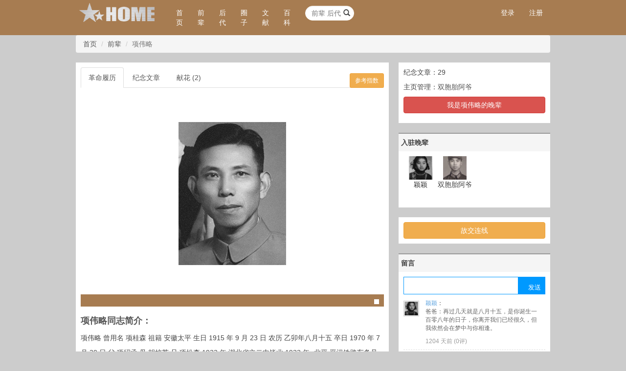

--- FILE ---
content_type: text/html; charset=UTF-8
request_url: http://www.wphoto.net/qianbei/show/152806/
body_size: 6044
content:
<!DOCTYPE HTML>
<html lang="zh-CN">
<head>
<meta http-equiv="Content-Type" content="text/html; charset=utf-8" />
<meta http-equiv="X-UA-Compatible" content="IE=edge">
<meta http-equiv="content-language" content="zh-CN" />
<meta name="viewport" content="width=device-width, initial-scale=1.0">
<meta name="applicable-device" content="pc,mobile">
<meta name="robots" content="all" />
<meta name="save" content="history" />
<meta name="author" content="qiujun@thinksaas.cn" />
<meta name="Copyright" content="ThinkSAAS" />
<title>项伟略_前辈_烽火HOME</title>

<link rel="shortcut icon" href="http://www.wphoto.net/favicon.ico" />

<!-- 新 Bootstrap 核心 CSS 文件 -->
<link rel="stylesheet" href="http://www.wphoto.net/public/bootstrap/css/bootstrap.min.css">

<link rel="stylesheet" type="text/css" href="http://www.wphoto.net/theme/sample/base.css?v=202302030942" />
<link rel="stylesheet" type="text/css" href="http://www.wphoto.net/theme/sample/style.css" id="tsTheme" />
<link rel="stylesheet" type="text/css" href="http://www.wphoto.net/app/qianbei/skins/default/style.css">



<!--[if lt IE 8]>
  <link href="http://www.wphoto.net/public/js/oldie.css" rel="stylesheet">
<![endif]-->
	<!--[if lt IE 9]>
<script src="http://www.wphoto.net/public/js/html5shiv.js"></script>
<![endif]-->

<!--[if IE 8]>
<script src="http://www.wphoto.net/public/js/respond.min.js"></script>
<![endif]-->


<script>var siteUrl = 'http://www.wphoto.net/'; //网站网址</script>
<script src="http://www.wphoto.net/public/js/jquery.min.js?v=2022" type="text/javascript"></script>
<!-- 最新的 Bootstrap 核心 JavaScript 文件 -->
<script src="http://www.wphoto.net/public/bootstrap/js/bootstrap.min.js"></script>
<script type="text/javascript" src="http://www.wphoto.net/public/js/bootstrap3-validation.js"></script>


<script src="http://www.wphoto.net/public/js/common.js?v=2022" type="text/javascript"></script>

</head>
<body>






<nav class="navbar navbar-blue header" role="navigation">
    <div class="container">
        <!-- Brand and toggle get grouped for better mobile display -->
        <div class="navbar-header">


            <button type="button" class="navbar-toggle collapsed" data-toggle="collapse" data-target="#header-user">
                <span class="sr-only">用户信息/登录等</span>
                <span class="icon-bar"></span>
                <span class="icon-bar"></span>
                <span class="icon-bar"></span>
            </button>


            <a class="navbar-brand" href="http://www.wphoto.net/"><img title="烽火HOME" src="http://www.wphoto.net/uploadfile/logo/logo.jpg" alt="烽火HOME" width="190" height="50" /></a>


        </div>





        <ul class="nav navbar-nav hidden-xs">
            <li class="active"><a href="http://www.wphoto.net/">首<br />页</a></li>
            <li><a href="http://www.wphoto.net/qianbei/">前<br />辈</a></li>
            <li><a href="http://www.wphoto.net/user/">后<br />代</a></li>
            <!--
            <li><a href="http://www.wphoto.net/group/">团<br />队</a></li>
            -->
            <li><a href="http://www.wphoto.net/quanzi/">圈<br />子</a></li>
            <li><a href="http://www.wphoto.net/article/">文<br />献</a></li>
            <li><a href="http://www.wphoto.net/ask/">百<br />科</a></li>

        </ul>

        <form id="searchto" class="navbar-form navbar-left hidden-xs" role="search" method="get" action="http://www.wphoto.net/index.php">
            <div class="form-group">
                <input type="hidden" name="app" value="search" />
                <input type="hidden" name="ac" value="s" />
                <input type="text" class="form-control js-search" name="kw" placeholder="前辈 后代 团队 文章 话题" />
                <button class="button glyphicon glyphicon-search" onclick="searchon()"></button>
            </div>
        </form>


        <ul class="nav navbar-nav navbar-right navbar-collapse collapse" id="header-user">


            
            <li><a href="http://www.wphoto.net/user/login/">登录</a></li>
            <li><a href="http://www.wphoto.net/user/register/">注册</a></li>

            
        </ul>



    </div>
</nav>


<div class="container"></div>


    <div class="container">

    <ol class="breadcrumb">
        <li><a href="http://www.wphoto.net/">首页</a></li>
        <li><a href="http://www.wphoto.net/qianbei/">前辈</a></li>
        <li class="active">项伟略</li>
    </ol>

<div class="row">





<div class="col-md-8">


<div class="bbox">
<div class="bc">


<ul class="nav nav-tabs" role="tablist">
  <li role="presentation" class="active"><a href="http://www.wphoto.net/qianbei/show/152806/">革命履历</a></li>
  <li role="presentation" ><a href="http://www.wphoto.net/qianbei/article/152806/">纪念文章</a></li>
  <li role="presentation" ><a href="http://www.wphoto.net/qianbei/liuyan/152806/">献花 (2)</a></li>




</ul>


<div style="float: right;margin-top:-30px;"><a class="btn btn-warning btn-sm" href="http://www.wphoto.net/qianbei/zhishu/152806/">参考指数</a></div>

<p></p>



<div class="photo_show">
<div id="slidephoto" class="photo"><img src="http://www.wphoto.net/cache/qianbei/photo/0/10/5a08f5325ac83b70ebe667f57435ba7a.jpg" /></div>
<div class="slide">
<a href="javascript:void('0');" onclick="slidePhoto('http://www.wphoto.net/cache/qianbei/photo/0/10/5a08f5325ac83b70ebe667f57435ba7a.jpg')"></a>
</div>



<div class="xianhua">
<img src="" title="" />
</div>



</div>

<div class="content_show">
<h2>项伟略同志简介：</h2>

<p>项伟略 曾用名 项桂森

祖籍 安徽太平
生日 1915 年 9 月 23 日 农历 乙卯年八月十五
卒日 1970 年 7 月 20 日
父 项绍承 母 胡姣芝 兄 项松森

1932 年 湖北省立二中毕业
1933 年-  北平 平汉铁路车务见习所学习 汉口平汉铁
路总局职员

1938 年夏 经八路军武汉办事处介绍从西安步行至延安      1938.9-1939.12 延安洛川、瓦窑堡、晋察冀抗日军政大学(1)
1938 年 11 月 由谢生(2)、廖鼎琳(3)介绍入党

在边区银行与冯镇坤相识、相恋 并结为伉俪

1940.1-1945.7   晋察冀边区粮食局科长、边区银行总行营业主任等 1945.8-1947.3    边区银行业务部 副部长兼张家口营业处经理      1947.4-1947.10  冀中发行分库主任

1947.11-1948.12 接管石市：第一出入口银行经理、晋中分行 副经理
1949.1 -1949. 6   接管天津：人行总行金管处副处长
1949.7 -1952.11  接管上海：华东区行金管处处长

1952.12-1964.12 上海分行副行长、党组副书记
1964.12-1970      农业银行上海分行行长、党组书记

(1) 从延安到晋察冀边区的经历见 《罗瑞卿传》第四章“到敌人后方 去”
(2)钟庆发又名谢生，全国抗战初期，先后在南京、武汉的八路军办事 处工作。 1938 年 8 月调到延安。曾在抗日军政大学洛川分校、抗大总 校 、马列学院、中央研究院、海外工作研究班学习、工作。 (百度百 科：钟庆发)
(3)廖鼎琳，抗日战争时期，任八路军总部随营学校指导员，抗大一分 校政治处组织股股长，八路军总部特务团营教导员。冀中军区第二军 分区自卫营指导员， 17 团政治处主任。 (百度百科：廖鼎琳)</p>

<div class="tags">
<a href="http://www.wphoto.net/tag/tag/%E6%99%8B%E5%AF%9F%E5%86%80%E8%BE%B9%E5%8C%BA/">晋察冀边区</a>
<a href="http://www.wphoto.net/tag/tag/%E5%BB%B6%E5%AE%89%E6%8A%97%E5%A4%A7/">延安抗大</a>
</div>
<div style="clear: both"></div>
    <div style="float: right;">
        <div class="bdsharebuttonbox"><a href="#" class="bds_more" data-cmd="more"></a><a href="#" class="bds_weixin" data-cmd="weixin" title="分享到微信"></a><a href="#" class="bds_qzone" data-cmd="qzone" title="分享到QQ空间"></a><a href="#" class="bds_tsina" data-cmd="tsina" title="分享到新浪微博"></a></div>
        <script>window._bd_share_config={"common":{"bdSnsKey":{},"bdText":"","bdMini":"2","bdMiniList":false,"bdPic":"","bdStyle":"1","bdSize":"24"},"share":{},"selectShare":{"bdContainerClass":null,"bdSelectMiniList":["weixin","qzone","tsina"]}};with(document)0[(getElementsByTagName('head')[0]||body).appendChild(createElement('script')).src='http://bdimg.share.baidu.com/static/api/js/share.js?v=89860593.js?cdnversion='+~(-new Date()/36e5)];</script>
    </div>

</div>

</div>
</div>


</div>


<div class="col-md-4">
<div class="fixed">

<div class="bbox">
<div class="bc">

<p>纪念文章：29</p>
<p>主页管理：<a href="http://www.wphoto.net/user/space/22121/">双胞胎阿爷</a> 


<p>
<a class="btn btn-danger btn-block" onclick="return confirm('确认入住项伟略前辈主页吗?')" href="http://www.wphoto.net/qianbei/user/ts/join/qianbeiid/152806/">我是项伟略的晚辈</a>
</p>

</div>
</div>

<div class="bbox">
<div class="btitle">入驻晚辈</div>
<div class="bc">

<div class="facelist">
<ul>
<li>  <a href="http://www.wphoto.net/user/space/22219/">
   <img src="http://www.wphoto.net/cache/user/0/22/55566622541e9c53d831b620e3aad8fd.jpg" width="48" height="48" alt="颖颖">
  </a>
 <br />
 颖颖  </li>
<li>  <a href="http://www.wphoto.net/user/space/22121/">
   <img src="http://www.wphoto.net/cache/user/0/22/fbd940ed80cc512b05575ef15f37399d.jpg" width="48" height="48" alt="双胞胎阿爷">
  </a>
 <br />
 双胞胎阿爷  </li>
</ul>
</div>


</div>
</div>


    <div class="bbox">
        <div class="bc">
            <a class="btn btn-warning btn-block" href="javascript:void('0')" onclick="getGujiao('152806','项伟略')">故交连线</a>

            <div id="gujiao_list">

            </div>

        </div>
    </div>







    <div class="bbox">
        <div class="btitle">留言</div>
        <div class="bc">



            <div class="weiform">
                <form>
                    <textarea id="weibocontent" name="content"></textarea>
                    <input type="hidden" id="weibogroupid" name="groupid" value="0" />
                    <input type="hidden" id="weiboqianbeiid" name="qianbeiid" value="152806" />
                    <input id="weibosend" type="button" onclick="sendweibo();" value="发送" />
                </form>
            </div>

            <div class="clear"></div>

            <ul id="weibolist" class="weilist">
                                <li>
                    <span class="portrait"><a href="http://www.wphoto.net/user/space/22219/"><img align="absmiddle" class="SmallPortrait" title="颖颖" alt="颖颖" src="http://www.wphoto.net/cache/user/0/22/55566622541e9c53d831b620e3aad8fd.jpg"></a></span>
                    <span class="body">
<span class="user"><a href="http://www.wphoto.net/user/space/22219/">颖颖</a>：</span><span class="log"><p>爸爸：再过几天就是八月十五，是你诞生一百零八年的日子，你离开我们已经很久，但我依然会在梦中与你相逢。</p></span>
<span class="time">1204 天前 (<a href="http://www.wphoto.net/weibo/show/2792/">0评</a>)
</span>
</span>
                    <div class="clear"></div>
                </li>
                            </ul>

        </div>
    </div>








</div></div>



</div>
</div>
<div class="midder midder_nominheight">
<div class="bc">
</div>
</div>

<div class="footer hidden-xs">

<div class="fc">

<div class="fleft">

<p>
<a href="http://www.wphoto.net/home/info/key/about/">关于烽火</a> | 
<!--<a href="http://www.wphoto.net/home/info/key/contact/">联系我们</a> | -->
<a href="http://www.wphoto.net/home/info/key/agreement/">用户条款</a> | <a href="http://www.wphoto.net/home/info/key/privacy/">隐私申明</a>
 | <a href="http://www.wphoto.net/home/info/key/job/">加盟烽火</a>
</p>

<p style="color:#555;">山东师范大学抗日战争研究中心合作建设</p>

</div>
<div class="fright">


<p>
Copyright © 2014 烽火HOME 版权所有<br />
<a target="_blank" href="https://beian.miit.gov.cn">鲁ICP备2025193083号</a>
</p>


</div>

</div>


</div>


<div  class="visible-xs-block" style="height: 50px;"></div>

<div class="futter visible-xs-block">
    <a href="http://www.wphoto.net/"><div class="shouye tuoer ">首页</div></a>


    <!--
    <a href="http://www.wphoto.net/ask/"><div class="smk tuoer ">问史</div></a>

    <a href="http://www.wphoto.net/group/"><div class="add tuoer ">团队</div></a>

    <a href="http://www.wphoto.net/quanzi/"><div class="huodong tuoer">圈子</div></a>
    -->

    <a href="http://www.wphoto.net/search/"><div class="huodong tuoer">检索</div></a>

    <a href="http://www.wphoto.net/my/"><div class="wode tuoer ">我的</div></a>
</div>





<!--qq聊天代码部分begin-->
<!--
<div class="izl-rmenu">
    <a class="consult" target="_blank"><div class="phone" style="display:none;">暂无</div></a>    
    <a class="cart"><div class="pic"></div></a>   
    <a href="javascript:void(0)" class="btn_top" style="display: block;"></a>
</div>
<a target="_blank"  href="http://wpa.qq.com/msgrd?v=3&uin=410760562&site=qq&menu=yes" id="udesk-feedback-tab" class="udesk-feedback-tab-left" style="display: block; background-color: black;"></a>
-->
<!--qq聊天代码部分end-->




<!--弹出窗口-->
<div class="modal fade" id="myModal" tabindex="-1" role="dialog" aria-labelledby="myModalLabel" aria-hidden="true">
  <div class="modal-dialog">
    <div class="modal-content">
      <div class="modal-header">
        <button type="button" class="close" data-dismiss="modal"><span aria-hidden="true">&times;</span><span class="sr-only">关闭</span></button>
        <h4 class="modal-title" id="myModalLabel">提示</h4>
      </div>
      <div class="modal-body">

      </div>
      <div class="modal-footer">
        <button type="button" class="btn btn-default" data-dismiss="modal">关闭</button>
        
      </div>
    </div>
  </div>
</div>


<script>
    var siteUid=0; //网站用户ID
</script>


<script src="http://www.wphoto.net/app/qianbei/js/extend.func.js?v=2022" type="text/javascript"></script>
<div style="display:none;"><script>
var _hmt = _hmt || [];
(function() {
  var hm = document.createElement("script");
  hm.src = "https://hm.baidu.com/hm.js?5f1460da6dc140e6461dfa15d52f2e9d";
  var s = document.getElementsByTagName("script")[0]; 
  s.parentNode.insertBefore(hm, s);
})();
</script></div>

<script>
   /*---------返回顶部----------*/
   $(function() {
	    $(".btn_top").hide();
		$(".btn_top").live("click",function(){
			$('html, body').animate({scrollTop: 0},300);return false;
		})
		$(window).bind('scroll resize',function(){
			if($(window).scrollTop()<=300){
				$(".btn_top").hide();
			}else{
				$(".btn_top").show();
			}
		})
   })
	
   /*---------返回顶部 end----------*/
</script>

</body>
</html>


--- FILE ---
content_type: text/css
request_url: http://www.wphoto.net/theme/sample/base.css?v=202302030942
body_size: 6524
content:
body {
	font-family: '微软雅黑',Verdana,sans-serif,宋体;
	font-size: 14px;
	margin: 0 auto;
	color: #434343;
	background: #ccc
}



ol,ul,li {
	list-style: none;
	margin: 0;
	padding: 0
}



h1 {
	color: #494949;
	font-size: 16px;
	font-weight: bold;
	margin: 0;
	padding: 10px
}

h1 a {
	color: #555
}

h2 {
	color: #555;
	font-size: 14px
}

h2 span {
	font-size: 12px;
	font-weight: normal
}

h3,h4,h5,h6 {
	font-weight: normal;
	font-size: 14px
}

a{color:#555;}
a:hover{color:#555;}

.btn-fat{padding-left:30px;padding-right:30px;}

.clear {
	clear: both;
	font-size: 0;
	line-height: 0
}


.f12 {
	font-size: 12px
}

.f14 {
	font-size: 14px
}

.line23 {
	line-height: 23px
}

.fl {
	float: left
}

.fr {
	float: right
}


@media (min-width: 1200px){
    .container {
        width: 1000px;
    }
}


.row {
    margin-right: -10px;
    margin-left: -10px;
}

.col-lg-1, .col-lg-10, .col-lg-11, .col-lg-12, .col-lg-2, .col-lg-3, .col-lg-4, .col-lg-5, .col-lg-6, .col-lg-7, .col-lg-8, .col-lg-9, .col-md-1, .col-md-10, .col-md-11, .col-md-12, .col-md-2, .col-md-3, .col-md-4, .col-md-5, .col-md-6, .col-md-7, .col-md-8, .col-md-9, .col-sm-1, .col-sm-10, .col-sm-11, .col-sm-12, .col-sm-2, .col-sm-3, .col-sm-4, .col-sm-5, .col-sm-6, .col-sm-7, .col-sm-8, .col-sm-9, .col-xs-1, .col-xs-10, .col-xs-11, .col-xs-12, .col-xs-2, .col-xs-3, .col-xs-4, .col-xs-5, .col-xs-6, .col-xs-7, .col-xs-8, .col-xs-9{
    padding-right:10px;
    padding-left:10px;
}



/*头部导航*/
.header {
    background: #A77C51;
    width: 100%;
    border-radius: 0px;
    margin:0;
}
.header .navbar-brand{padding:0px;}
.navbar>.container .navbar-brand{margin-left:0px;padding-top: 0px;}

.header .nav>li>a{color:#fff}
.header .nav>li>a:hover,.header .nav>li>a:focus{background:none;}

.header .navbar-toggle{border: 1px solid #fff;}
.header .navbar-toggle .icon-bar{background:#fff}


/*顶部搜索*/
.navbar-form{
    margin-top: 11px;
}

.navbar-form .form-control {
    height: 30px;
    width: 100px;
    border-radius: 20px;
    line-height: 28px;
    padding: 0 24px 0 12px;
    -webkit-transition: all 0.3s ease;
    -moz-transition: all 0.3s ease;
    -o-transition: all 0.3s ease;
    transition: all 0.3s ease;
    border-color: #fff;
}

.navbar-form .form-group {
    position: relative;
}

.navbar-form .button {
    position: absolute;
    right: 2px;
    top: 6px;
    border: none;
    background: none;
}

.appnav {
	width: 100%;
	margin: 0 auto;
	padding: 0;
	overflow: hidden;
	background: #fafafa;
	border-bottom: solid 1px #eee
}

.appnav ul {
	width: 960px;
	margin: 0 auto;
	padding: 10px 0;
	overflow: hidden
}

.appnav ul li {
	float: left;
	font-size: 14px;
	margin: 0 5px 0 0;
	padding: 5px 10px;
	position: relative
}

.appnav .select {
	background: #333a40
}

.appnav .select a {
	color: #fff
}

.midder {
	width: 960px;
	margin: 0 auto;
	padding: 0;
	overflow: hidden;
	height: auto!important;
	min-height: 400px;
	margin-top: 10px
}
.midder_nominheight{min-height:0;}

.midder .mc {
	overflow: hidden;
	display: block
}

.midder .mc .cleft {
	float: left;
	width: 640px
}

.midder .mc .cright {
	float: right;
	width: 310px
}

.footer {
padding: 0;
background: #DACDBD;
text-align:center;
color:#999;
overflow:hidden;
}

.footer .fc{width:960px;margin:0 auto;}

.footer .fleft{float:left;padding: 20px 0;}

.footer .fleft a:hover{
	color: #ff0000
}

.footer .fright{float:right;text-align:right;color:#555;background:url('footer_bg.png') 0 -10px repeat-x;padding: 20px 0;
width: 600px;}

.softname {
	font-weight: bold
}

.tabnav {
	height: 50px;
	padding: 0
}

.tabnav ul {
	background: #fafafa;
	border-bottom: 1px solid #e9e9e9;
	display: block;
	font-size: 12px;
	height: 26px;
	padding: 5px 0 0 0;
	width: 100%
}

.tabnav ul li {
	float: left;
	line-height: 26px;
	margin-bottom: -1px;
	margin-left: 10px;
	padding: 0 10px
}

.tabnav .select {
	background: #fff;
	border: solid 1px #ddd;
	border-bottom: 0;
	font-weight:bold;
	position: relative
}
.tabnav .select a{color:#666}

.page {
	margin: 0;
	text-align: center;
	padding: 5px
}

.page a {
	border: #ddd 1px solid;
	padding: 2px 5px;
	margin: 2px;
	color: #369;
	text-decoration: none
}

.page a:hover {
	border: #3266a0 1px solid
}

.page a:active {
	border: #3266a0 1px solid
}

.page .current {
	color: #fff;
	background: #3a81c0;
	border-bottom: 1px solid #3266a0;
	padding: 2px 5px;
	font-weight: bold;
	margin: 2px
}

.page .disabled {
	border: #eee 1px solid;
	padding: 2px 5px;
	margin: 2px;
	color: #ddd
}

.tags a {
	float: left;
	background: #eee;
	color: #000;
	margin: 6px 6px 0 0;
	padding: 2px 8px;
	white-space: nowrap;
	display: block
}

.tags a:hover {
	background: #369;
	color: #fff
}

.comment {
	width: 100%;
	overflow: hidden
}

.comment li {
	margin: 0 0 20px 0;
	overflow: hidden
}

.comment li .user-face {
	float: left;
	height: 48px;
	overflow: hidden;
	width: 48px
}

.comment li .reply-doc {
	margin-left: 60px;
	overflow: hidden
}

.comment li .reply-doc img{max-width:100%;}

.comment li .reply-doc h4 {
	font-weight: normal;
	font-size: 12px;
	padding: 5px;
	margin: 0 0 15px 0;
	background: #f5f5f5;
	color: #999;
	display: block;
	overflow: hidden;
	position: relative;
	border-bottom: solid 1px #eee
}

.comment li .reply-doc h4 i {
	position: absolute;
	top: 5px;
	right: 5px
}

.comment li .reply-doc p {
	margin: 0;
	overflow: hidden;
	word-wrap: break-word;
	line-height: 23px
}

.comment li .reply-doc .recomment {
	background: #f8f8f8;
	border: 1px dashed #ddd;
	color: #666;
	font-size: 12px;
	padding: 10px
}

.comment li .group_banned {
	text-align: right
}

/*!commentform*/
.commentform{}
.commentform .authcode{float:left;}
.commentform .submit{float:right;}

.top-wp {
	margin-bottom: 10px
}

.top-wp:after {
	clear: both;
	content: ".";
	display: block;
	height: 0;
	visibility: hidden
}

.tabs {
	height: 33px;
	overflow: hidden;
	width: 100%;
	clear: both;
	margin-bottom: -1px
}

.tabs li {
	float: left
}

.tabs li a {
	background-color: #cee1ee;
	border-color: #cee1ee #cee1ee #cee1ee;
	border-style: solid;
	border-width: 1px;
	float: left;
	font-size: 12px;
	height: 26px;
	line-height: 26px;
	margin-top: 5px;
	padding: 0 10px;
	text-align: center;
	margin-right: 10px
}

.tabs li .current {
	background: #fff;
	border-bottom: solid 1px #fff
}

.attach {
	border-left: solid 3px #8394b2;
	font-size: 12px;
	background: #eef2f7;
	padding: 0;
	padding-left: 10px
}

.attach .delete {
	float: right;
	padding-right: 10px
}

.facebox {
	overflow: hidden
}

.facebox .face {
	float: left
}

.facebox .info {
	margin-left: 60px
}

.facebox .info h3 {
	margin: 0 0 5px 0
}

.facebox .other {
	border-top: solid 1px #eee;
	margin-top: 10px
}

.facebox .other li {
	float: left;
	padding: 10px 15px
}

.facebox .fmore {
	border-top: solid 1px #eee;
	margin-top: 10px;
	padding: 0 10px;
	line-height: 30px
}

.fs12 {
	font-size: 12px
}

.fs14 {
	font-size: 14px
}

.fs10{font-size: 10px;}

.fs20 {
	font-size: 20px;
	color: #333
}

.br {
	border-right: solid 1px #eee
}

.bbox {
	margin-bottom: 20px;
	overflow: hidden;
	background: #fff
}

.bbox050{padding:0 50px 50px 50px}

.bbox-nbt{border-top:none;}

.bbox .bd {
	font-size: 12px;
	padding: 10px;
	border-bottom: 1px solid #eee
}

.bbox .btitle {
	font-weight: bold;
	font-size: 14px;
	border-top: solid 2px #999;
	background: #f5f5f5;
	padding: 8px 5px;
	margin: 0;
	position: relative
}

.bbox .btitle .right {
	font-size: 12px;
	font-weight: normal;
	position: absolute;
	top: 5px;
	right: 10px
}

.bbox .bc {
	padding: 10px;
	overflow: hidden;
	clear: both
}

.rbox {
	float: right;
	width: 250px;
	border-left: solid 1px #ddd
}

.rbox h2 {
	font-weight: bold;
	font-size: 12px;
	border-bottom: solid 1px #eee;
	background: #f5f5f5;
	padding: 8px 5px;
	margin: 0
}

.leftmenu {
	float: left;
	width: 200px
}

.leftmenu h1 {
	color: #4ba733;
	font-size: 24px;
	margin: 35px 0 15px 40px
}

.leftmenu ul {
	margin-left: 15px
}

.leftmenu ul .current {
	background-color: #fff;
	border-color: #ecebeb #fff #ecebeb #ecebeb;
	border-image: none;
	border-style: solid;
	border-width: 1px;
	left: -1px;
	width: 133px
}

.leftmenu ul li {
	color: #4ba733;
	font-size: 16px;
	padding: 15px 25px;
	position: relative
}

.leftbg {
	background: #f0f0f0
}

.leftbox {
	margin-left: 200px;
	background: #fff;
	min-height: 800px;
	overflow: hidden
}

.pd5 {
	padding: 5px
}

.pd05 {
	padding: 0 5px
}

.pd10 {
	padding: 10px
}

.pd100 {
	padding: 10px 0
}

.pd010 {
	padding: 0 10px
}

.pd20 {
	padding: 20px
}

.pd020 {
	padding: 0 20px
}

.pd1020 {
	padding: 10px 20px
}

.pd50{padding:50px}

.tac {
	text-align: center
}

.tar {
	text-align: right
}

.bgc {
	background: #fafafa
}

.ht10 {
	height: 10px
}

.wd590 {
	width: 590px
}

.wd100 {
	width: 100%
}

.c9 {
	color: #999
}
.cff0000{color: red}

.lh25 {
	line-height: 25px
}

.lh30 {
	line-height: 30px
}

.mh400 {
	min-height: 400px
}

.mh500 {
	min-height: 500px
}

.commlist ul li {
	padding: 8px;
	border-bottom: dashed 1px #ddd
}

.facelist ul li {
	float: left;
	min-height: 95px;
	width: 70px;
	text-align: center;
	overflow: hidden
}

.of {
	overflow: hidden
}

/*!feed*/
.feed .mbtl {
    float: left;
    margin: 8px 7px 0 0;
    padding: 0;
    width: 55px;
}
.feed .mbtr {
    border-bottom: 1px solid #EEEEEE;
    margin: 5px 0;
    min-height: 55px;
    overflow: hidden;
    padding: 5px 0;
}
.feed .pl {
    color: #666666;
    line-height: 1.5;
}
.feed .broadsmr {
    color: #999999;
    padding: 5px 24px;
}
.feed .indentrec {
    color: #333333;
    line-height: 1.6em;
    margin-left: 24px;
}

.feed .quote {
    background: url("quotel.gif") no-repeat scroll left 4px transparent;
    margin: 8px 0 0 26px;
    overflow: hidden;
    padding: 0 24px 5px 15px;
    width: auto;
    word-wrap: break-word;
	line-height:23px;

}
.feed .quote .inq {
    background: url("quoter.gif") no-repeat scroll right bottom transparent;
	color:#999999;
    display: inline-block;
    padding-right: 15px;
}

.feed .broadimg {
    border: 1px solid #DDDDDD;
    float: right;
    margin-left: 14px;
}

.feed .clearfix:after {
    clear: both;
    content: ".";
    display: block;
    height: 0;
    visibility: hidden;
}

.feed .indentrec {
    color: #333333;
    line-height: 1.6em;
    margin-left: 24px;
}
.feed .timeline-album {
    float: left;
    margin: 8px 12px 8px 0;
}


.commtable{width:100%;}
.commtable th {
	width: 150px;
	text-align: right;
	vertical-align: top;
	padding: 8px 5px
}

.commtable td {
	padding: 5px
}

/*!validform CSS*/.Validform_checktip {
	margin-left: 8px;
	line-height: 20px;
	height: 20px;
	overflow: hidden;
	color: #999;
	font-size: 12px
}

.Validform_right {
	color: #71b83d;
	padding-left: 20px;
	background: url(right.png) no-repeat left center
}

.Validform_wrong {
	color: red;
	padding-left: 20px;
	white-space: nowrap;
	background: url(error.png) no-repeat left center
}

.Validform_loading {
	padding-left: 20px;
	background: url(onLoad.gif) no-repeat left center
}

.Validform_error {
	background-color: #ffe7e7
}

#Validform_msg {
	color: #7d8289;
	font: 12px/1.5 tahoma,arial,\5b8b\4f53,sans-serif;
	width: 280px;
	-webkit-box-shadow: 2px 2px 3px #aaa;
	-moz-box-shadow: 2px 2px 3px #aaa;
	background: #fff;
	position: absolute;
	top: 0;
	right: 50px;
	z-index: 99999;
	display: none;
	filter: progid:DXImageTransform.Microsoft.Shadow(Strength=3,Direction=135,Color='#999999')
}

#Validform_msg .iframe {
	position: absolute;
	left: 0;
	top: -1px;
	z-index: -1
}

#Validform_msg .Validform_title {
	line-height: 25px;
	height: 25px;
	text-align: left;
	font-weight: bold;
	padding: 0 8px;
	color: #fff;
	position: relative;
	background-color: #000
}

#Validform_msg a.Validform_close:link,#Validform_msg a.Validform_close:visited {
	line-height: 22px;
	position: absolute;
	right: 8px;
	top: 0;
	color: #fff;
	text-decoration: none
}

#Validform_msg a.Validform_close:hover {
	color: #cc0
}

#Validform_msg .Validform_info {
	padding: 8px;
	border: 1px solid #000;
	border-top: 0;
	text-align: left
}


/**/
#lr_systembox{z-index:100000;}

.lr_menu{ width:184px; padding:8px 6px 8px 6px; background-color:#ffffff; border:#ACACAC solid 2px;filter:alpha(opacity=90);opacity: 0.90;
display:none;}
.lr_menu dl{width:100%; display:block; overflow:hidden;}
.lr_menu a{ width:100%;display:block; color:#666666;border-bottom:#ACACAC dashed 1px;height:30px; line-height:30px; font-size:14px;
background-image: url(lr_images/jt1.gif);background-repeat:no-repeat;background-position:6px center;}
.lr_menu a:hover{background-color:#E2E2E2; color:#333333; text-decoration:none;}
.lr_menu dt{}
.lr_menu dt a{font-weight:bold;text-indent:14px;}
.lr_menu dd a{text-indent:24px;background-position:16px center;}


/*我的社区*/
.my{background: #F6F6F6;overflow:hidden;border: 1px solid #E6E6E6;
    border-radius: 5px;margin-bottom:20px;}

/*
.my_left{float:left;width:168px;}
*/
.my_left{background: #F6F6F6;}


.my_left .user_info{padding:10px 0 10px 10px;overflow:hidden;}
.my_left .user_info .photo{float:left;}
.my_left .user_info .info{float: left;margin-left: 8px;}
.my_left .user_info .info .username{ display: inline-block;
    font-size: 14px;
    font-weight: bold;
    height: 18px;
    margin-bottom: 4px;
    overflow: hidden;
    text-overflow: ellipsis;
    white-space: nowrap;
    width: 88px;
    word-wrap: normal;}
.my_left .user_info .info .rolename{}

.user-level {
    background: none repeat scroll 0 0 #009966;
    color: #FFFFFF;
    font-size: 12px;
    font-weight: bold;
    padding: 0 3px;
}

.my_left .stats-mod {
    margin-bottom: 20px;
    margin-left: 10px;
	overflow: hidden;
}
.user-stats li {
    display: inline;
    line-height: 15px;
}

.user-stats a strong {
    display: block;
}

.user-stats a {
    color: #666666;
    float: left;
    padding: 7px 15px 7px 0;
    text-decoration: none;
}

.my_left .menu-mod .menus {
    margin-left: 10px;
}

.my_left .menu-mod .menus li {
    position: relative;
}
.my_left .menu-mod .menus li a {
    color: #555555;
    display: block;
    font-size: 14px;
    height: 28px;
    line-height: 28px;
    text-decoration: none;
}

.my_left .menu-mod .menus li.active a {
    background: none repeat scroll 0 0 #FFFFFF;
    border-color: #E9E9E9;
    border-style: solid;
    border-width: 1px 0 1px 1px;
}

.my_left .menu-mod .menus li .feature-icon {
    margin: 0 8px;
}
.my_left .menu-mod .menus li .counter {
    position: absolute;
    right: 10px;
    top: 0;
}
.badge {
    background-color: #999999;
    border-radius: 3px;
    color: #FFFFFF;
    display: inline-block;
    font-size: 11.844px;
    font-weight: bold;
    line-height: 14px;
    padding: 2px 4px;
    text-shadow: 0 -1px 0 rgba(0, 0, 0, 0.25);
    vertical-align: baseline;
    white-space: nowrap;
}
.badge-warning {
    background-color: #F89406;
}

.my_left .divider {
    background-color: #E5E5E5;
    border-bottom: 1px solid #FFFFFF;
    height: 1px;
    margin: 9px 1px;
    overflow: hidden;
}

.my_right{min-height:600px;background:#fff;overflow:hidden;}
.my_right .rc{padding:10px;}

/*公告*/
.gonggao{background:url('trumpet.gif') no-repeat;padding:0 0 10px 30px;}


.carousel-inner>.item{text-align:center;}


/*event_list*/
.event_list{}
.event_list ul{}
.event_list ul li{padding:20px 0;border-bottom:solid 1px #eaeaea;position: relative;overflow: hidden}
.event_list ul li .photo{float:left;width:160px;}
.event_list ul li .info{margin-left:160px;}
.event_list ul li .info h2{font-weight:bold;margin-top:0px;}
.event_list ul li .info .other{font-size:12px;color:#999;margin:0px;overflow: hidden}
.event_list ul li .info .tool{font-size:12px;overflow:hidden;position: absolute;
    right: 10px;
    bottom: 10px;}
.event_list ul li .info .tool .left{float:left;background:#eaeaea;padding:2px 5px;color:#999}


/*user_list*/
.user_list{}
.user_list .col-xs-6{padding:15px;}
.user_list h4 a{font-weight:bold;}
.user_list .info{font-size:12px;color:#999}


/*焦点图*/
.focus{ width:100%;  background-color: #000;}
.focus img{ width: 100%;}
.focus .shadow .title{width: 260px; height: 65px;padding-left: 30px;padding-top: 20px;}
.focus .shadow .title a{ text-decoration:none; color:#fff; font-size:14px; font-weight:bolder; overflow:hidden; }
.focus .btn{ position:absolute; bottom:34px; left:510px; overflow:hidden; zoom:1;} 
.focus .btn a{position:relative; display:inline; width:13px; height:13px; border-radius:7px; margin:0 5px;color:#B0B0B0;font:12px/15px "\5B8B\4F53"; text-decoration:none; text-align:center; outline:0; float:left; background:#D9D9D9; }  
.focus .btn a:hover,.focus .btn a.current{  cursor:pointer;background:#fc114a;}  
.focus .fPic{left:0px; top:0px; }
.focus .D1fBt{ overflow:hidden; zoom:1;  height:16px; z-index:10;  }  
.focus .shadow{ width:100%; position:absolute; bottom:0; left:0px; z-index:10; height:80px; line-height: 80px; background:rgba(0,0,0,0.6);    
filter:progid:DXImageTransform.Microsoft.gradient( GradientType = 0,startColorstr = '#80000000',endColorstr = '#80000000')\9;  display:block;  text-align:left; }  
.focus .shadow a{ text-decoration:none; color:#fff; font-size:20px; overflow:hidden; margin-left:10px; font-family: "\5FAE\8F6F\96C5\9ED1";}  
.focus .fcon{ position:relative; width:100%; float:left;  display:none; background:#000  }  
.focus .fcon img{ display:block; }  
.focus .fbg{bottom:25px; right:40px; position:absolute; height:21px; text-align:center; z-index: 200; }  
.focus .fbg div{margin:4px auto 0;overflow:hidden;zoom:1;height:14px}    
.focus .D1fBt a{position:relative; display:inline; width:12px; height:12px; border-radius:7px; margin:0 5px;color:#B0B0B0;font:12px/15px "\5B8B\4F53"; text-decoration:none; text-align:center; outline:0; float:left; background:#D9D9D9; }    
.focus .D1fBt .current,.focus .D1fBt a:hover{background:#fc114a;}    
.focus .D1fBt img{display:none}    
.focus .D1fBt i{display:none; font-style:normal; }    
.focus .prev,.focus .next{position:absolute;width:40px;height:74px;background: url(focus_btn.png) no-repeat;}
.focus .prev{top: 50%;margin-top: -37px; left: 0;background-position:0 -74px; cursor:pointer; }  
.focus .next{top: 50%;margin-top: -37px; right: 0;  background-position:-40px -74px;  cursor:pointer;}  
.focus .prev:hover{  background-position:0 0; }  
.focus .next:hover{  background-position:-40px 0;}  

.fixed{width:310px;top:0;}






.futter{
    width: 100%;
    position: fixed;
    bottom: 0;
    left: 0;
    background: #fff;
    z-index: 1000;
    border-top: 1px solid #cccccc;

}
.futter .tuoer{
    width: 33%;
    float: left;
    text-align: center;
    padding-top: 7%;
    line-height: 2rem;
    font-size:14px;
    color: #8e8e8e;
    background-size: 15% ;
}
.shouye{
    background: url(shouye.png) no-repeat center 5px;
}
.smk{
    background: url(cxk.png) no-repeat center 5px;
}
.huodong{
    background: url(huodong.png) no-repeat center 5px;
}
.wode{
    background: url(my.png) no-repeat center 5px;
}
.shouye_l{
    background: url(shouye_l.png) no-repeat center 5px;
    color: #004ea5!important;
}
.smk_l{
    background: url(cxk_l.png) no-repeat center 5px;
    color: #004ea5!important;
}
.huodong_l{
    background: url(huodong_l.png) no-repeat center 5px;
    color: #004ea5!important;
}
.wode_l{
    background: url(my_l.png) no-repeat center 5px;
    color: #004ea5!important;
}

.futter .add{background: url(add.png) no-repeat center 5px;background-size: 25%;}
.futter .add_l{	background: url(add_l.png) no-repeat center 5px;
    color: #004ea5!important;background-size: 25%;}




/**标题不换行截断**/
.title-cut{white-space: nowrap;text-overflow: ellipsis;overflow: hidden;}




.izl-rmenu{
	       margin-right: 0;
	       width: 82px;
	       position: fixed;
	       right: 2px;
	       top: 65%;
	       -webkit-box-shadow: #DDD 0px 1px 5px;
	       -moz-box-shadow: #DDD 0px 1px 5px;
	       box-shadow: #DDD 0px 1px 5px;
	       z-index:999;
}
.izl-rmenu .consult{    
	background-image: url(consult_icon.gif);
    background-repeat: no-repeat;
    background-position: center -77px;
    display: block;
    height: 76px;
    width: 82px;
}
.izl-rmenu .consult .phone {
    background-color: rgb(247,247,255);
    position: absolute;
    width: 160px;
    left: -160px;
    top: 0px;
    line-height: 73px;
    color: #000;
    font-size: 18px;
    text-align: center;
    display: none;
    box-shadow: #DDD -1px 1px 4px;
}
.izl-rmenu a.consult:hover .phone{display:inline !important;}
.izl-rmenu .cart {
    background-image: url(consult_icon.gif);
    background-repeat: no-repeat;
    background-position: center bottom;
    display: block;
    height: 16px;
    
    font-size: 12px;
    line-height: 16px;
    color: #45BDFF;
    text-align: center;
    padding-top: 15px;
    padding-right: 18px;
    padding-bottom: 47px;
    padding-left: 48px;
}
.izl-rmenu a.cart:hover .pic{display:block;}
.izl-rmenu .btn_top {
    background-image: url(float_top.gif);
    background-repeat: no-repeat;
    background-position: center top;
    display: block;
    height: 39px;
    width: 82px;
    -webkit-transition: all 0s ease-in-out;
    -moz-transition: all 0s ease-in-out;
    -o-transition: all 0s ease-in-out;
    transition: all 0s ease-in-out;
}
.izl-rmenu .btn_top:hover {
	background-image: url(float_top.gif);
	background-repeat: no-repeat;
	background-position: center bottom;
}
.izl-rmenu .cart .pic {
	display:none;
    position: absolute;
    left: -160px;
    top: 65px;
    width: 160px;
    height: 160px;
    background:url(http://www.wphoto.net/ueditor/php/upload/image/20181117/1542387814357895.jpg);
    background-size: 100%;
}
#udesk-feedback-tab {
    position: fixed;
    right: 2px;
    top: 65%;
    margin-top: -76px;
    -webkit-box-shadow: #DDD 0px -1px 5px;
    -moz-box-shadow: #DDD 0px -1px 5px;
    box-shadow: #DDD 0px -1px 5px;
    z-index: 10000;
    cursor: pointer;
    background-image: url(consult_icon.gif);
    background-repeat: no-repeat;
    background-position: center top;
    display: block;
    height: 76px;
    width: 82px;
    background-color: #FFF!important;
    z-index:999;
}

--- FILE ---
content_type: text/css
request_url: http://www.wphoto.net/app/qianbei/skins/default/style.css
body_size: 853
content:
.photo_show{position:relative;}
.photo_show .photo{text-align:center;padding:60px 0;}
.photo_show .slide{background:#A77C51;height:25px;line-height:25px;padding-top: 10px;}

.photo_show .slide a{float:right;width:10px;height:10px;background:#fff;margin-right:10px;display:block;z-index: 1000000;}

.photo_show .xianhua{position:absolute;bottom:30px;text-align:center;width:100%;}


.photo_show .xianhua_top{position:absolute;top:0px;right:0;}
.photo_show .xianhua_bottom{position:absolute;bottom:30px;left:0;}


.content_show{}
.content_show h2{font-weight:bold;font-size:18px;}
.content_show p{line-height:30px;}


.qianbei_list{}
.qianbei_list ul{}
.qianbei_list ul li{float:left;width:100px;text-align:center;margin:5px;    overflow: hidden;
    }
.qianbei_list ul li a{white-space: nowrap;float: left;overflow: hidden;text-align: center;width: 100%;}



.article_show{}
.article_show h1{font-size:18px;text-align:center;}
.article_show .info{font-size:12px;text-align:center;padding:10px;color:#999}
.article_show .content{line-height:30px;}






.weiform{}
.weiform  form {
    background: none repeat scroll 0 0 #0099FF;
    border: 1px solid #0099FF;
    margin: 0 0 10px;
    height:36px;
    width:100%;
    position: relative;
    overflow:hidden;
}
.weiform textarea {
    background: none repeat scroll 0 0 #FFFFFF;
    border: 0 none;
    float: left;
    font-size: 9pt;
    height: 36px;
    overflow: auto;
    padding: 2px;
    resize: none;
    width: 233px;
}
.weiform input {
    background: none repeat scroll 0 0 #0099FF;
    border: 0 none;
    color: #FFFFFF;
    float: right;
    font-size: 10pt;
    height: 40px;
    margin-right: 3px;
    width: 37px;
}



.weilist{}
.weilist  li {
    border-bottom: 1px dashed #DDDDDD;
    margin: 0 0 5px;
    padding: 0 0 8px;
}
.weilist li .portrait {
    float: left;
    padding-top: 3px;
    width: 45px;
}
.weilist  li .portrait img {
    background: none repeat scroll 0 0 #FFFFFF;
    border: 1px solid #CCCCCC;
    height: 32px;
    padding: 1px;
    width: 32px;
}
.weilist li .body {
    float: left;
    font-size: 9pt;
    overflow: hidden;
    width: 230px;
}
.weilist li .user a {
    color: #6CABE1;
}

.weilist li .log {
    color: #666666;
    word-break: break-all;
}
.weilist li .time {
    color: #9A9A9A;
    display: block;
    margin: 5px 0 0;
}
.weilist li .time a {
    color: #9A9A9A;
    text-decoration: none;
}

--- FILE ---
content_type: application/javascript
request_url: http://www.wphoto.net/app/qianbei/js/extend.func.js?v=2022
body_size: 1028
content:
function slidePhoto(photo){
	$("#slidephoto img").attr("src",photo);
}

/*
$(document).ready(function(e) {
    t = $('.fixed').offset().top;
    mh = $('.main').height();
    fh = $('.fixed').height();
    $(window).scroll(function(e){
        s = $(document).scrollTop();
        if(s > t - 10){
            $('.fixed').css('position','fixed');
            if(s + fh > mh){
                $('.fixed').css('top',mh-s-fh+'px');
            }
        }else{
            $('.fixed').css('position','');
        }
    })
});
    */


function getGujiao(qibeiid,xingming) {
	$.get(siteUrl+'index.php?app=qianbei&ac=gujiao&ts=ajax&qianbeiid='+qibeiid+'&xingming='+xingming,function(rs){
		if(rs==0){
			tsNotice('请登录后再连线！');
		}else if(rs==1){
			tsNotice('你还不是该前辈的晚辈，无法进行故交连线！');
		}else{
			$("#gujiao_list").html(rs)
		}
	})
}


function shouCang(articleid){
    $.post(siteUrl+'index.php?app=qianbei&ac=article&ts=love',{'articleid':articleid},function(rs){
        if(rs==0){
			tsNotice('请登陆后再收藏')
        }else if(rs == 1){
			tsNotice('你已经收藏过')
        }else if(rs == 2){
			tsNotice('收藏成功')
        }
    })
}

function unLove(articleid){
    $.post(siteUrl+'index.php?app=qianbei&ac=article&ts=unlove',{'articleid':articleid},function(rs){
        if(rs==0){
            tsNotice('请登陆后再收藏')
        }else if(rs == 1){
            window.location.reload()
        }
    })
}


function zhishu(qianbeiid,typeid) {
    $.post(siteUrl+'index.php?app=qianbei&ac=zhishu&ts=do',{'qianbeiid':qianbeiid,'typeid':typeid},function(rs){
        if(rs==0){
            tsNotice('请登录后再点击哦')
        }else if(rs == 1){

            window.location.reload()

        }
    })
}



function sendweibo(){
    var content = $("#weibocontent").val();
    var groupid = $("#weibogroupid").val();
    var qianbeiid = $("#weiboqianbeiid").val();

    if(content==''){
        tsNotice('发布内容不能为空！');
        return false;
    }

    $("#weibosend").attr('disabled','disabled');

    $.post(siteUrl+'index.php?app=weibo&ac=ajax&ts=add',{'content':content,'qianbeiid':qianbeiid},function(rs){
        if(rs==0){
            tsNotice('请登录后再发布内容');
        }else if(rs==1){
            tsNotice('发布内容不能为空！');
        }else if(rs==2){

            var content = $("#weibocontent").val('');
            $("#weibosend").removeAttr('disabled');
            weibolist(groupid,qianbeiid);

        }
    });
}


function weibolist(groupid,qianbeiid){
    $.get(siteUrl+'index.php?app=weibo&ac=ajax&ts=list',{'qianbeiid':qianbeiid},function(rs){
        $("#weibolist").html(rs);
    })
}